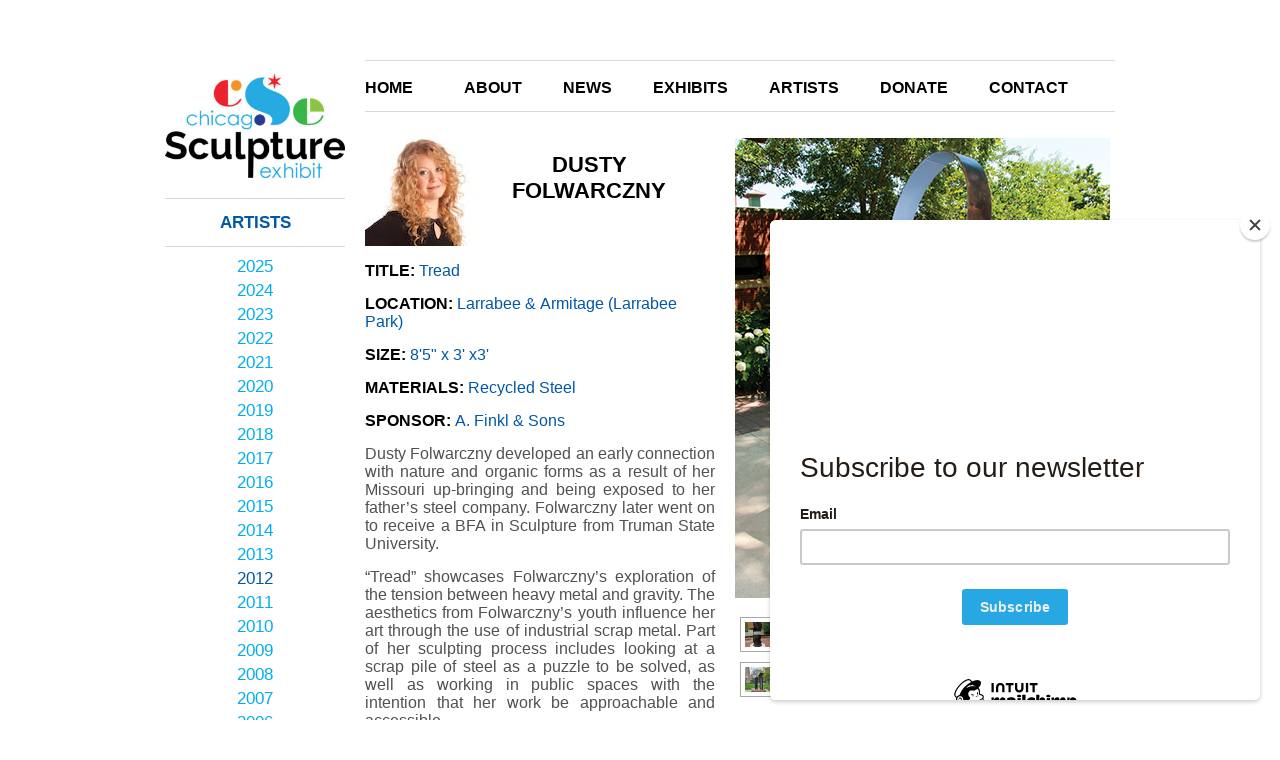

--- FILE ---
content_type: text/html; charset=UTF-8
request_url: https://www.chicagosculptureexhibit.org/dusty-folwarczny-2012/
body_size: 5934
content:
<!DOCTYPE html>
<html xmlns="http://www.w3.org/1999/xhtml">
<head>
<meta http-equiv="Content-Type" content="text/html;charset=utf-8" />

<title>DUSTY FOLWARCZNY &ldquo;Tread&rdquo; &laquo;  Chicago Sculpture Exhibit</title>

<link rel="stylesheet" href="/wp-content/themes/csetheme/style.css" type="text/css" media="screen" />

<link rel='dns-prefetch' href='//platform-api.sharethis.com' />
<link rel='dns-prefetch' href='//s.w.org' />
<link rel="alternate" type="application/rss+xml" title="Chicago Sculpture Exhibit &raquo; Dusty Folwarczny Comments Feed" href="https://www.chicagosculptureexhibit.org/dusty-folwarczny-2012/feed/" />
		<script type="text/javascript">
			window._wpemojiSettings = {"baseUrl":"https:\/\/s.w.org\/images\/core\/emoji\/11\/72x72\/","ext":".png","svgUrl":"https:\/\/s.w.org\/images\/core\/emoji\/11\/svg\/","svgExt":".svg","source":{"concatemoji":"https:\/\/www.chicagosculptureexhibit.org\/wp-includes\/js\/wp-emoji-release.min.js?ver=4.9.26"}};
			!function(e,a,t){var n,r,o,i=a.createElement("canvas"),p=i.getContext&&i.getContext("2d");function s(e,t){var a=String.fromCharCode;p.clearRect(0,0,i.width,i.height),p.fillText(a.apply(this,e),0,0);e=i.toDataURL();return p.clearRect(0,0,i.width,i.height),p.fillText(a.apply(this,t),0,0),e===i.toDataURL()}function c(e){var t=a.createElement("script");t.src=e,t.defer=t.type="text/javascript",a.getElementsByTagName("head")[0].appendChild(t)}for(o=Array("flag","emoji"),t.supports={everything:!0,everythingExceptFlag:!0},r=0;r<o.length;r++)t.supports[o[r]]=function(e){if(!p||!p.fillText)return!1;switch(p.textBaseline="top",p.font="600 32px Arial",e){case"flag":return s([55356,56826,55356,56819],[55356,56826,8203,55356,56819])?!1:!s([55356,57332,56128,56423,56128,56418,56128,56421,56128,56430,56128,56423,56128,56447],[55356,57332,8203,56128,56423,8203,56128,56418,8203,56128,56421,8203,56128,56430,8203,56128,56423,8203,56128,56447]);case"emoji":return!s([55358,56760,9792,65039],[55358,56760,8203,9792,65039])}return!1}(o[r]),t.supports.everything=t.supports.everything&&t.supports[o[r]],"flag"!==o[r]&&(t.supports.everythingExceptFlag=t.supports.everythingExceptFlag&&t.supports[o[r]]);t.supports.everythingExceptFlag=t.supports.everythingExceptFlag&&!t.supports.flag,t.DOMReady=!1,t.readyCallback=function(){t.DOMReady=!0},t.supports.everything||(n=function(){t.readyCallback()},a.addEventListener?(a.addEventListener("DOMContentLoaded",n,!1),e.addEventListener("load",n,!1)):(e.attachEvent("onload",n),a.attachEvent("onreadystatechange",function(){"complete"===a.readyState&&t.readyCallback()})),(n=t.source||{}).concatemoji?c(n.concatemoji):n.wpemoji&&n.twemoji&&(c(n.twemoji),c(n.wpemoji)))}(window,document,window._wpemojiSettings);
		</script>
		<style type="text/css">
img.wp-smiley,
img.emoji {
	display: inline !important;
	border: none !important;
	box-shadow: none !important;
	height: 1em !important;
	width: 1em !important;
	margin: 0 .07em !important;
	vertical-align: -0.1em !important;
	background: none !important;
	padding: 0 !important;
}
</style>
<link rel='stylesheet' id='jquery-plugins-jcarousel-skin-tango-css'  href='https://www.chicagosculptureexhibit.org/wp-content/plugins/jj-nextgen-jquery-carousel/skins/tango/skin.css?ver=4.9.26' type='text/css' media='all' />
<link rel='stylesheet' id='simplecf-default-css'  href='https://www.chicagosculptureexhibit.org/wp-content/plugins/simple-contact-form-basic/css/simplecf-default.css?ver=1.2' type='text/css' media='all' />
<script type='text/javascript' src='https://www.chicagosculptureexhibit.org/wp-includes/js/jquery/jquery.js?ver=1.12.4'></script>
<script type='text/javascript' src='https://www.chicagosculptureexhibit.org/wp-includes/js/jquery/jquery-migrate.min.js?ver=1.4.1'></script>
<script type='text/javascript' src='https://www.chicagosculptureexhibit.org/wp-content/plugins/jj-nextgen-jquery-carousel/script/jquery.jcarousel.min.js?ver=4.9.26'></script>
<script type='text/javascript' src='https://www.chicagosculptureexhibit.org/wp-content/plugins/jj-nextgen-jquery-carousel/script/jquery.jj_ngg_shuffle.js?ver=4.9.26'></script>
<script type='text/javascript' src='https://www.chicagosculptureexhibit.org/wp-content/plugins/modernizr/js/modernizr.js?ver=3.7.1'></script>
<script type='text/javascript' src='//platform-api.sharethis.com/js/sharethis.js#product=ga&#038;property=5fb72a5f06e07b0012d22f8d'></script>
<link rel='https://api.w.org/' href='https://www.chicagosculptureexhibit.org/wp-json/' />
<link rel="EditURI" type="application/rsd+xml" title="RSD" href="https://www.chicagosculptureexhibit.org/xmlrpc.php?rsd" />
<link rel="wlwmanifest" type="application/wlwmanifest+xml" href="https://www.chicagosculptureexhibit.org/wp-includes/wlwmanifest.xml" /> 
<link rel='prev' title='Jennifer Dickson' href='https://www.chicagosculptureexhibit.org/jennifer-dickson-2012/' />
<link rel='next' title='Ron Gard' href='https://www.chicagosculptureexhibit.org/ron-gard-2012/' />
<meta name="generator" content="WordPress 4.9.26" />
<link rel="canonical" href="https://www.chicagosculptureexhibit.org/dusty-folwarczny-2012/" />
<link rel='shortlink' href='https://www.chicagosculptureexhibit.org/?p=148' />
<link rel="alternate" type="application/json+oembed" href="https://www.chicagosculptureexhibit.org/wp-json/oembed/1.0/embed?url=https%3A%2F%2Fwww.chicagosculptureexhibit.org%2Fdusty-folwarczny-2012%2F" />
<link rel="alternate" type="text/xml+oembed" href="https://www.chicagosculptureexhibit.org/wp-json/oembed/1.0/embed?url=https%3A%2F%2Fwww.chicagosculptureexhibit.org%2Fdusty-folwarczny-2012%2F&#038;format=xml" />
<!-- <meta name="NextGEN" version="2.1.77" /> -->
<script>
(function() {
	(function (i, s, o, g, r, a, m) {
		i['GoogleAnalyticsObject'] = r;
		i[r] = i[r] || function () {
				(i[r].q = i[r].q || []).push(arguments)
			}, i[r].l = 1 * new Date();
		a = s.createElement(o),
			m = s.getElementsByTagName(o)[0];
		a.async = 1;
		a.src = g;
		m.parentNode.insertBefore(a, m)
	})(window, document, 'script', 'https://google-analytics.com/analytics.js', 'ga');

	ga('create', 'UA-41303434-1', 'auto');
			ga('send', 'pageview');
	})();
</script>

<script src="/wp-content/themes/csetheme/js/css_browser_selector.js" type="text/javascript"></script>

<!--<script type="text/javascript" src="//ajax.googleapis.com/ajax/libs/jquery/1.7.1/jquery.min.js"></script>-->
<script type="text/javascript" src="/wp-content/themes/csetheme/js/easyslider/easySlider1.7.js" ></script>

<script type="text/javascript">
	var $j = jQuery.noConflict();
	$j(document).ready(function(){
			$j("#slideshow").easySlider({
				prevText: '',
				nextText: '',
				continuous: true,
				auto: true,
				speed: 1000,
				pause: 2800
			});
	});
</script>

<script id="mcjs">!function(c,h,i,m,p){m=c.createElement(h),p=c.getElementsByTagName(h)[0],m.async=1,m.src=i,p.parentNode.insertBefore(m,p)}(document,"script","https://chimpstatic.com/mcjs-connected/js/users/183958c7dd80221c1c4ad9417/dcc8a5651aa384d88e896cf64.js");</script>
<link rel='stylesheet' id='ngg_trigger_buttons-css'  href='https://www.chicagosculptureexhibit.org/wp-content/plugins/nextgen-gallery-2.1.77/products/photocrati_nextgen/modules/nextgen_gallery_display/static/trigger_buttons.min.css?ver=2.1.77' type='text/css' media='all' />
<link rel='stylesheet' id='fancybox-0-css'  href='https://www.chicagosculptureexhibit.org/wp-content/plugins/nextgen-gallery-2.1.77/products/photocrati_nextgen/modules/lightbox/static/fancybox/jquery.fancybox-1.3.4.min.css?ver=2.1.77' type='text/css' media='all' />
<link rel='stylesheet' id='fontawesome-css'  href='https://www.chicagosculptureexhibit.org/wp-content/plugins/nextgen-gallery-2.1.77/products/photocrati_nextgen/modules/nextgen_gallery_display/static/fontawesome/font-awesome.min.css?ver=4.6.1' type='text/css' media='all' />
<link rel='stylesheet' id='nextgen_basic_thumbnails_style-css'  href='https://www.chicagosculptureexhibit.org/wp-content/plugins/nextgen-gallery-2.1.77/products/photocrati_nextgen/modules/nextgen_basic_gallery/static/thumbnails/nextgen_basic_thumbnails.min.css?ver=2.1.77' type='text/css' media='all' />
<link rel='stylesheet' id='nextgen_pagination_style-css'  href='https://www.chicagosculptureexhibit.org/wp-content/plugins/nextgen-gallery-2.1.77/products/photocrati_nextgen/modules/nextgen_pagination/static/style.min.css?ver=2.1.77' type='text/css' media='all' />
<link rel='stylesheet' id='nggallery-css'  href='https://www.chicagosculptureexhibit.org/wp-content/ngg_styles/nggallery.css?ver=2.1.77' type='text/css' media='all' />
</head>

<body class="post-template-default single single-post postid-148 single-format-standard post-template post-template-single-2002-php">

<div id="wrapper">

	<div id="header">

		<div id="menu"><div class="menu-header-menu-container"><ul id="menu-header-menu" class="menu"><li id="menu-item-24" class="menu-item menu-item-type-post_type menu-item-object-page menu-item-24"><a href="https://www.chicagosculptureexhibit.org/home/">HOME</a></li>
<li id="menu-item-20" class="menu-item menu-item-type-post_type menu-item-object-page menu-item-20"><a href="https://www.chicagosculptureexhibit.org/about/">ABOUT</a></li>
<li id="menu-item-26" class="menu-item menu-item-type-post_type menu-item-object-page menu-item-26"><a href="https://www.chicagosculptureexhibit.org/news/">NEWS</a></li>
<li id="menu-item-3181" class="menu-item menu-item-type-post_type menu-item-object-page menu-item-3181"><a href="https://www.chicagosculptureexhibit.org/exhibits/">EXHIBITS</a></li>
<li id="menu-item-3182" class="menu-item menu-item-type-post_type menu-item-object-page menu-item-3182"><a href="https://www.chicagosculptureexhibit.org/artists/">ARTISTS</a></li>
<li id="menu-item-22" class="menu-item menu-item-type-post_type menu-item-object-page menu-item-22"><a href="https://www.chicagosculptureexhibit.org/donations/">DONATE</a></li>
<li id="menu-item-21" class="menu-item menu-item-type-post_type menu-item-object-page menu-item-21"><a href="https://www.chicagosculptureexhibit.org/contact/">CONTACT</a></li>
</ul></div></div>

	<div style="clear:none;"></div>

	<!--close header-->
	</div>
<div id="sidebar">
	<a href="/" title="Chicago Sculpture Exhibit Home Page">
		<img src="https://www.chicagosculptureexhibit.org/wp-content/uploads/2021/02/CSE2021-Logo-RGB-300x173.jpg" alt="Chicago Sculpture Exhibit Home Page" >
	</a>


	<h2>ARTISTS</h2>

	<div class="menu-year-menu-container"><ul id="menu-year-menu" class="menu"><li id="menu-item-6430" class="menu-item menu-item-type-taxonomy menu-item-object-category menu-item-6430"><a href="https://www.chicagosculptureexhibit.org/category/2025/">2025</a></li>
<li id="menu-item-6135" class="menu-item menu-item-type-taxonomy menu-item-object-category menu-item-6135"><a href="https://www.chicagosculptureexhibit.org/category/2024/">2024</a></li>
<li id="menu-item-5800" class="menu-item menu-item-type-taxonomy menu-item-object-category menu-item-5800"><a href="https://www.chicagosculptureexhibit.org/category/2023/">2023</a></li>
<li id="menu-item-5617" class="menu-item menu-item-type-taxonomy menu-item-object-category menu-item-5617"><a href="https://www.chicagosculptureexhibit.org/category/2022/">2022</a></li>
<li id="menu-item-5388" class="menu-item menu-item-type-taxonomy menu-item-object-category menu-item-5388"><a href="https://www.chicagosculptureexhibit.org/category/2021/">2021</a></li>
<li id="menu-item-4960" class="menu-item menu-item-type-taxonomy menu-item-object-category menu-item-4960"><a href="https://www.chicagosculptureexhibit.org/category/2020/">2020</a></li>
<li id="menu-item-4687" class="menu-item menu-item-type-taxonomy menu-item-object-category menu-item-4687"><a href="https://www.chicagosculptureexhibit.org/category/2019/">2019</a></li>
<li id="menu-item-4244" class="menu-item menu-item-type-taxonomy menu-item-object-category menu-item-4244"><a href="https://www.chicagosculptureexhibit.org/category/2018/">2018</a></li>
<li id="menu-item-4045" class="menu-item menu-item-type-taxonomy menu-item-object-category menu-item-4045"><a href="https://www.chicagosculptureexhibit.org/category/2017/">2017</a></li>
<li id="menu-item-3800" class="menu-item menu-item-type-taxonomy menu-item-object-category menu-item-3800"><a href="https://www.chicagosculptureexhibit.org/category/2016/">2016</a></li>
<li id="menu-item-3610" class="menu-item menu-item-type-taxonomy menu-item-object-category menu-item-3610"><a href="https://www.chicagosculptureexhibit.org/category/2015/">2015</a></li>
<li id="menu-item-3453" class="menu-item menu-item-type-taxonomy menu-item-object-category menu-item-3453"><a href="https://www.chicagosculptureexhibit.org/category/2014/">2014</a></li>
<li id="menu-item-817" class="menu-item menu-item-type-taxonomy menu-item-object-category menu-item-817"><a href="https://www.chicagosculptureexhibit.org/category/2013/">2013</a></li>
<li id="menu-item-76" class="menu-item menu-item-type-taxonomy menu-item-object-category current-post-ancestor current-menu-parent current-post-parent menu-item-76"><a href="https://www.chicagosculptureexhibit.org/category/2012/">2012</a></li>
<li id="menu-item-77" class="menu-item menu-item-type-taxonomy menu-item-object-category menu-item-77"><a href="https://www.chicagosculptureexhibit.org/category/2011/">2011</a></li>
<li id="menu-item-78" class="menu-item menu-item-type-taxonomy menu-item-object-category menu-item-78"><a href="https://www.chicagosculptureexhibit.org/category/2010/">2010</a></li>
<li id="menu-item-258" class="menu-item menu-item-type-taxonomy menu-item-object-category menu-item-258"><a href="https://www.chicagosculptureexhibit.org/category/2009/">2009</a></li>
<li id="menu-item-257" class="menu-item menu-item-type-taxonomy menu-item-object-category menu-item-257"><a href="https://www.chicagosculptureexhibit.org/category/2008/">2008</a></li>
<li id="menu-item-256" class="menu-item menu-item-type-taxonomy menu-item-object-category menu-item-256"><a href="https://www.chicagosculptureexhibit.org/category/2007/">2007</a></li>
<li id="menu-item-255" class="menu-item menu-item-type-taxonomy menu-item-object-category menu-item-255"><a href="https://www.chicagosculptureexhibit.org/category/2006/">2006</a></li>
<li id="menu-item-254" class="menu-item menu-item-type-taxonomy menu-item-object-category menu-item-254"><a href="https://www.chicagosculptureexhibit.org/category/2005/">2005</a></li>
<li id="menu-item-253" class="menu-item menu-item-type-taxonomy menu-item-object-category menu-item-253"><a href="https://www.chicagosculptureexhibit.org/category/2004/">2004</a></li>
<li id="menu-item-252" class="menu-item menu-item-type-taxonomy menu-item-object-category menu-item-252"><a href="https://www.chicagosculptureexhibit.org/category/2003/">2003</a></li>
<li id="menu-item-251" class="menu-item menu-item-type-taxonomy menu-item-object-category menu-item-251"><a href="https://www.chicagosculptureexhibit.org/category/2002/">2002</a></li>
</ul></div><p>&nbsp;</p><p><a href='https://www.chicagosculptureexhibit.org/wp-content/uploads/2025/08/2025-26-CSE-Map.pdf' target="_blank">View Sculpture Map</a></p>

</div>


<div id="content">

	<div class="artist-meta">

		<div style="height: 140px;width: 349px; ">

		<img src="/wp-content/uploads/2012/11/Dusty-F-Headshot1.jpg" style="width:124px;height:124px;" />

		<div style="width:200px;float:left;margin-top:30px;"><h2 style="float:right;font-weight:bold;font-size: 22px;text-align:center;">DUSTY FOLWARCZNY</h2></div>

		</div>

		<p><span style="font-weight:bold;color: black;">TITLE: </span>Tread</p>

		<p><span style="font-weight:bold;color: black;">LOCATION: </span>Larrabee & Armitage (Larrabee Park)</p>

		<p><span style="font-weight:bold;color: black;">SIZE: </span>8'5" x 3' x3'</p>

		<p><span style="font-weight:bold;color: black;">MATERIALS: </span>Recycled Steel</p>

		<p><span style="font-weight:bold;color: black;">SPONSOR: </span>A. Finkl & Sons</p>

	</div>



	<div class="left" style="text-align: justify;">
<p><span style="color: #515151;">Dusty Folwarczny developed an early connection with nature and organic forms as a result of her Missouri up-bringing and being exposed to her father’s steel company. Folwarczny later went on to receive a BFA in Sculpture from Truman State University.</span><span style="color: #515151;"></p>
<p><span style="color: #515151;">“Tread” showcases Folwarczny’s exploration of the tension between heavy metal and gravity. The aesthetics from Folwarczny’s youth influence her art through the use of industrial scrap metal. Part of her sculpting process includes looking at a scrap pile of steel as a puzzle to be solved, as well as working in public spaces with the intention that her work be approachable and accessible.</span></span></p>
<p><span style="color: #000000;"><strong>YEARS EXHIBITED: 2012, 2011, 2010, 2009</strong></span></p>
</div>
<div class="right">
<div class="rightimg"><img class="alignnone size-full wp-image-1118" alt="Dusty-F-2012(Main)" src="/wp-content/uploads/2012/11/Dusty-F-2012Main.jpg" width="375" height="460" srcset="https://www.chicagosculptureexhibit.org/wp-content/uploads/2012/11/Dusty-F-2012Main.jpg 375w, https://www.chicagosculptureexhibit.org/wp-content/uploads/2012/11/Dusty-F-2012Main-244x300.jpg 244w" sizes="(max-width: 375px) 100vw, 375px" /></div>
<div
	class="ngg-galleryoverview ngg-ajax-pagination-none"
	id="ngg-gallery-46730ec16fab184a0d84ae5dd0970f81-1">

    		<!-- Thumbnails -->
				<div id="ngg-image-0" class="ngg-gallery-thumbnail-box" >
				        <div class="ngg-gallery-thumbnail">
            <a href="https://www.chicagosculptureexhibit.org/wp-content/gallery/dusty-folwarczny/dusty-f-2009thumbnail.jpg"
               title="&quot;Position&quot; (2009)"
               data-src="https://www.chicagosculptureexhibit.org/wp-content/gallery/dusty-folwarczny/dusty-f-2009thumbnail.jpg"
               data-thumbnail="https://www.chicagosculptureexhibit.org/wp-content/gallery/dusty-folwarczny/thumbs/thumbs_dusty-f-2009thumbnail.jpg"
               data-image-id="48"
               data-title="Position (2009)"
               data-description="&quot;Position&quot; (2009)"
               class="ngg-fancybox" rel="46730ec16fab184a0d84ae5dd0970f81">
                <img
                    title="Position (2009)"
                    alt="Position (2009)"
                    src="https://www.chicagosculptureexhibit.org/wp-content/gallery/dusty-folwarczny/thumbs/thumbs_dusty-f-2009thumbnail.jpg"
                    width="25"
                    height="25"
                    style="max-width:100%;"
                />
            </a>
        </div>
							</div> 
			
        
				<div id="ngg-image-1" class="ngg-gallery-thumbnail-box" >
				        <div class="ngg-gallery-thumbnail">
            <a href="https://www.chicagosculptureexhibit.org/wp-content/gallery/dusty-folwarczny/dusty-f-2010thumbnail.jpg"
               title="&quot;Five&quot; (2010)"
               data-src="https://www.chicagosculptureexhibit.org/wp-content/gallery/dusty-folwarczny/dusty-f-2010thumbnail.jpg"
               data-thumbnail="https://www.chicagosculptureexhibit.org/wp-content/gallery/dusty-folwarczny/thumbs/thumbs_dusty-f-2010thumbnail.jpg"
               data-image-id="49"
               data-title="Five (2010)"
               data-description="&quot;Five&quot; (2010)"
               class="ngg-fancybox" rel="46730ec16fab184a0d84ae5dd0970f81">
                <img
                    title="Five (2010)"
                    alt="Five (2010)"
                    src="https://www.chicagosculptureexhibit.org/wp-content/gallery/dusty-folwarczny/thumbs/thumbs_dusty-f-2010thumbnail.jpg"
                    width="25"
                    height="25"
                    style="max-width:100%;"
                />
            </a>
        </div>
							</div> 
			
        
				<div id="ngg-image-2" class="ngg-gallery-thumbnail-box" >
				        <div class="ngg-gallery-thumbnail">
            <a href="https://www.chicagosculptureexhibit.org/wp-content/gallery/dusty-folwarczny/dusty-f-2011thumbnail.jpg"
               title="&quot;Burst&quot; (2011)"
               data-src="https://www.chicagosculptureexhibit.org/wp-content/gallery/dusty-folwarczny/dusty-f-2011thumbnail.jpg"
               data-thumbnail="https://www.chicagosculptureexhibit.org/wp-content/gallery/dusty-folwarczny/thumbs/thumbs_dusty-f-2011thumbnail.jpg"
               data-image-id="50"
               data-title="Burst (2011)"
               data-description="&quot;Burst&quot; (2011)"
               class="ngg-fancybox" rel="46730ec16fab184a0d84ae5dd0970f81">
                <img
                    title="Burst (2011)"
                    alt="Burst (2011)"
                    src="https://www.chicagosculptureexhibit.org/wp-content/gallery/dusty-folwarczny/thumbs/thumbs_dusty-f-2011thumbnail.jpg"
                    width="25"
                    height="25"
                    style="max-width:100%;"
                />
            </a>
        </div>
							</div> 
			
        
				<div id="ngg-image-3" class="ngg-gallery-thumbnail-box" >
				        <div class="ngg-gallery-thumbnail">
            <a href="https://www.chicagosculptureexhibit.org/wp-content/gallery/dusty-folwarczny/dusty-f-2012thumbnail.jpg"
               title="&quot;Tread&quot; (2012)"
               data-src="https://www.chicagosculptureexhibit.org/wp-content/gallery/dusty-folwarczny/dusty-f-2012thumbnail.jpg"
               data-thumbnail="https://www.chicagosculptureexhibit.org/wp-content/gallery/dusty-folwarczny/thumbs/thumbs_dusty-f-2012thumbnail.jpg"
               data-image-id="51"
               data-title="Tread (2012)"
               data-description="&quot;Tread&quot; (2012)"
               class="ngg-fancybox" rel="46730ec16fab184a0d84ae5dd0970f81">
                <img
                    title="Tread (2012)"
                    alt="Tread (2012)"
                    src="https://www.chicagosculptureexhibit.org/wp-content/gallery/dusty-folwarczny/thumbs/thumbs_dusty-f-2012thumbnail.jpg"
                    width="25"
                    height="25"
                    style="max-width:100%;"
                />
            </a>
        </div>
							</div> 
			
        
				<div id="ngg-image-4" class="ngg-gallery-thumbnail-box" >
				        <div class="ngg-gallery-thumbnail">
            <a href="https://www.chicagosculptureexhibit.org/wp-content/gallery/dusty-folwarczny/Dusty-F-2013%28Thumbnail%29.jpg"
               title="“Nudge” (2013)"
               data-src="https://www.chicagosculptureexhibit.org/wp-content/gallery/dusty-folwarczny/Dusty-F-2013%28Thumbnail%29.jpg"
               data-thumbnail="https://www.chicagosculptureexhibit.org/wp-content/gallery/dusty-folwarczny/thumbs/thumbs_Dusty-F-2013%28Thumbnail%29.jpg"
               data-image-id="198"
               data-title="Nudge (2013)"
               data-description="“Nudge” (2013)"
               class="ngg-fancybox" rel="46730ec16fab184a0d84ae5dd0970f81">
                <img
                    title="Nudge (2013)"
                    alt="Nudge (2013)"
                    src="https://www.chicagosculptureexhibit.org/wp-content/gallery/dusty-folwarczny/thumbs/thumbs_Dusty-F-2013%28Thumbnail%29.jpg"
                    width="25"
                    height="25"
                    style="max-width:100%;"
                />
            </a>
        </div>
							</div> 
			
        
				<div id="ngg-image-5" class="ngg-gallery-thumbnail-box" >
				        <div class="ngg-gallery-thumbnail">
            <a href="https://www.chicagosculptureexhibit.org/wp-content/gallery/dusty-folwarczny/dusty-f-2014.jpg"
               title="&quot;Give&quot; (2014)"
               data-src="https://www.chicagosculptureexhibit.org/wp-content/gallery/dusty-folwarczny/dusty-f-2014.jpg"
               data-thumbnail="https://www.chicagosculptureexhibit.org/wp-content/gallery/dusty-folwarczny/thumbs/thumbs_dusty-f-2014.jpg"
               data-image-id="242"
               data-title="Give (2014)"
               data-description="&quot;Give&quot; (2014)"
               class="ngg-fancybox" rel="46730ec16fab184a0d84ae5dd0970f81">
                <img
                    title="Give (2014)"
                    alt="Give (2014)"
                    src="https://www.chicagosculptureexhibit.org/wp-content/gallery/dusty-folwarczny/thumbs/thumbs_dusty-f-2014.jpg"
                    width="25"
                    height="25"
                    style="max-width:100%;"
                />
            </a>
        </div>
							</div> 
			
        
				<div id="ngg-image-6" class="ngg-gallery-thumbnail-box" >
				        <div class="ngg-gallery-thumbnail">
            <a href="https://www.chicagosculptureexhibit.org/wp-content/gallery/dusty-folwarczny/Dusty-F-2015.jpg"
               title="&quot;Scrape&quot; (2015)"
               data-src="https://www.chicagosculptureexhibit.org/wp-content/gallery/dusty-folwarczny/Dusty-F-2015.jpg"
               data-thumbnail="https://www.chicagosculptureexhibit.org/wp-content/gallery/dusty-folwarczny/thumbs/thumbs_Dusty-F-2015.jpg"
               data-image-id="263"
               data-title="Scrape (2015)"
               data-description="&quot;Scrape&quot; (2015)"
               class="ngg-fancybox" rel="46730ec16fab184a0d84ae5dd0970f81">
                <img
                    title="Scrape (2015)"
                    alt="Scrape (2015)"
                    src="https://www.chicagosculptureexhibit.org/wp-content/gallery/dusty-folwarczny/thumbs/thumbs_Dusty-F-2015.jpg"
                    width="25"
                    height="25"
                    style="max-width:100%;"
                />
            </a>
        </div>
							</div> 
			
        
				<div id="ngg-image-7" class="ngg-gallery-thumbnail-box" >
				        <div class="ngg-gallery-thumbnail">
            <a href="https://www.chicagosculptureexhibit.org/wp-content/gallery/dusty-folwarczny/Dusty-F-2016.jpg"
               title="&quot;Pillumn&quot; (2016)"
               data-src="https://www.chicagosculptureexhibit.org/wp-content/gallery/dusty-folwarczny/Dusty-F-2016.jpg"
               data-thumbnail="https://www.chicagosculptureexhibit.org/wp-content/gallery/dusty-folwarczny/thumbs/thumbs_Dusty-F-2016.jpg"
               data-image-id="302"
               data-title="Pillumn (2016)"
               data-description="&quot;Pillumn&quot; (2016)"
               class="ngg-fancybox" rel="46730ec16fab184a0d84ae5dd0970f81">
                <img
                    title="Pillumn (2016)"
                    alt="Pillumn (2016)"
                    src="https://www.chicagosculptureexhibit.org/wp-content/gallery/dusty-folwarczny/thumbs/thumbs_Dusty-F-2016.jpg"
                    width="25"
                    height="25"
                    style="max-width:100%;"
                />
            </a>
        </div>
							</div> 
			
        
				<div id="ngg-image-8" class="ngg-gallery-thumbnail-box" >
				        <div class="ngg-gallery-thumbnail">
            <a href="https://www.chicagosculptureexhibit.org/wp-content/gallery/dusty-folwarczny/Dusty-Folwarczny-2020.jpg"
               title="&quot;Temperance&quot; (2020)"
               data-src="https://www.chicagosculptureexhibit.org/wp-content/gallery/dusty-folwarczny/Dusty-Folwarczny-2020.jpg"
               data-thumbnail="https://www.chicagosculptureexhibit.org/wp-content/gallery/dusty-folwarczny/thumbs/thumbs_Dusty-Folwarczny-2020.jpg"
               data-image-id="523"
               data-title="Temperance (2020)"
               data-description="&quot;Temperance&quot; (2020)"
               class="ngg-fancybox" rel="46730ec16fab184a0d84ae5dd0970f81">
                <img
                    title="Temperance (2020)"
                    alt="Temperance (2020)"
                    src="https://www.chicagosculptureexhibit.org/wp-content/gallery/dusty-folwarczny/thumbs/thumbs_Dusty-Folwarczny-2020.jpg"
                    width="25"
                    height="25"
                    style="max-width:100%;"
                />
            </a>
        </div>
							</div> 
			
        
		
		<!-- Pagination -->
	<div class='ngg-clear'></div>	</div>

<p style="text-align: center; margin-top: 20px;">Above photo shows selected year in exhibit<br />
(Thumbnails show other years)</p>
</div>


	<div class="ngg-clear"></div>
	<div id="nplinks">
						  <span id="nxtlink" style="text-align:right;"></span>
	</div>

</div>

<div id="footer">
    <div class="footer-right">
        <div id="iaca">
			<a href="https://arts.illinois.gov/" title="Illinois Arts Council" target="_blank"><img src="/wp-content/themes/csetheme/images/Supported By IACA.png" alt="Supported by Illinois Arts Council"/></a>
		</div>
        <div id="otocast">
<!--            <p class="otocast-copy">-->
<!--                Guided audio tours with <br> artist narration of sculptures.-->
<!--            </p>-->
             <a href="/otocast/" title="Click here for more information."><img src="/wp-content/themes/csetheme/images/Otocast-logo.jpg"/></a>
        </div>
	    <div id="social">
	        <a target="_blank" href="https://www.facebook.com/ChicagoSculptureExhibit"><img src="/wp-content/themes/csetheme/images/facebook.jpg"/></a>
	        <a target="_blank" href="https://instagram.com/chicagosculpture"><img src="/wp-content/themes/csetheme/images/Insta.jpg"/></a>
	        <a target="_blank" href="https://twitter.com/CSESculpture"><img src="/wp-content/themes/csetheme/images/Twitter.jpg"/></a>
	        <a target="_blank" href="https://www.youtube.com/user/CSECHICAGO?feature=mhee"><img src="/wp-content/themes/csetheme/images/youtube.jpg"/></a>
	        <a href="/contact/"><img src="/wp-content/themes/csetheme/images/mail.jpg"/></a>
	    </div>
	</div>
	<div>
	    <div id="copyright"><p>&copy; 2013-2026 Chicago Sculpture Exhibit. CSE is an Illinois not-for-profit 501(c)3 corporation.</p>
	    <div style="height: 10px;"></div>
	    Website Design: <a style="text-decoration: none; color: blue;" target="_blank" href="http://ericcraigstudios.com/">Eric Craig Studios</a> | Website Development: <Span style="color: blue;">Robert Hirn, NHDS.</span>
        </div>
    </div>
</div>



<!-- ngg_resource_manager_marker --><script type='text/javascript' src='https://www.chicagosculptureexhibit.org/wp-includes/js/wp-embed.min.js?ver=4.9.26'></script>
<script type='text/javascript'>
/* <![CDATA[ */
var photocrati_ajax = {"url":"https:\/\/www.chicagosculptureexhibit.org\/?photocrati_ajax=1","wp_home_url":"https:\/\/www.chicagosculptureexhibit.org","wp_site_url":"https:\/\/www.chicagosculptureexhibit.org","wp_root_url":"https:\/\/www.chicagosculptureexhibit.org","wp_plugins_url":"https:\/\/www.chicagosculptureexhibit.org\/wp-content\/plugins","wp_content_url":"https:\/\/www.chicagosculptureexhibit.org\/wp-content","wp_includes_url":"https:\/\/www.chicagosculptureexhibit.org\/wp-includes\/","ngg_param_slug":"nggallery"};
/* ]]> */
</script>
<script type='text/javascript' src='https://www.chicagosculptureexhibit.org/wp-content/plugins/nextgen-gallery-2.1.77/products/photocrati_nextgen/modules/ajax/static/ajax.min.js?ver=2.1.77'></script>
<script type='text/javascript'>
/* <![CDATA[ */

var galleries = {};
galleries.gallery_46730ec16fab184a0d84ae5dd0970f81 = {"id":null,"source":"galleries","container_ids":["15"],"album_ids":[],"tag_ids":[],"display_type":"photocrati-nextgen_basic_thumbnails","exclusions":[],"order_by":"pid","order_direction":"ASC","image_ids":[],"entity_ids":[],"tagcloud":false,"returns":"included","slug":null,"sortorder":[],"display_settings":{"override_thumbnail_settings":"0","thumbnail_width":"25","thumbnail_height":"25","thumbnail_crop":"1","images_per_page":"20","number_of_columns":"0","ajax_pagination":"0","show_all_in_lightbox":"0","use_imagebrowser_effect":"0","show_slideshow_link":"0","slideshow_link_text":"[Show slideshow]","template":"","use_lightbox_effect":true,"display_no_images_error":1,"disable_pagination":0,"thumbnail_quality":"100","thumbnail_watermark":0,"ngg_triggers_display":"never"},"excluded_container_ids":[],"maximum_entity_count":"500","__defaults_set":true,"_errors":[],"ID":"46730ec16fab184a0d84ae5dd0970f81"};
galleries.gallery_46730ec16fab184a0d84ae5dd0970f81.wordpress_page_root = "https:\/\/www.chicagosculptureexhibit.org\/dusty-folwarczny-2012\/";
var nextgen_lightbox_settings = {"static_path":"https:\/\/www.chicagosculptureexhibit.org\/wp-content\/plugins\/nextgen-gallery-2.1.77\/products\/photocrati_nextgen\/modules\/lightbox\/static","context":"nextgen_images"};
/* ]]> */
</script>
<script type='text/javascript' src='https://www.chicagosculptureexhibit.org/wp-content/plugins/nextgen-gallery-2.1.77/products/photocrati_nextgen/modules/nextgen_gallery_display/static/common.min.js?ver=2.1.77'></script>
<script type='text/javascript' src='https://www.chicagosculptureexhibit.org/wp-content/plugins/nextgen-gallery-2.1.77/products/photocrati_nextgen/modules/nextgen_basic_gallery/static/thumbnails/nextgen_basic_thumbnails.min.js?ver=2.1.77'></script>
<script type='text/javascript' src='https://www.chicagosculptureexhibit.org/wp-content/plugins/nextgen-gallery-2.1.77/products/photocrati_nextgen/modules/lightbox/static/lightbox_context.min.js?ver=2.1.77'></script>
<script type='text/javascript' src='https://www.chicagosculptureexhibit.org/wp-content/plugins/nextgen-gallery-2.1.77/products/photocrati_nextgen/modules/lightbox/static/fancybox/jquery.easing-1.3.pack.js?ver=2.1.77'></script>
<script type='text/javascript' src='https://www.chicagosculptureexhibit.org/wp-content/plugins/nextgen-gallery-2.1.77/products/photocrati_nextgen/modules/lightbox/static/fancybox/jquery.fancybox-1.3.4.pack.js?ver=2.1.77'></script>
<script type='text/javascript' src='https://www.chicagosculptureexhibit.org/wp-content/plugins/nextgen-gallery-2.1.77/products/photocrati_nextgen/modules/lightbox/static/fancybox/nextgen_fancybox_init.min.js?ver=2.1.77'></script>
</body>
</html>

--- FILE ---
content_type: text/css
request_url: https://www.chicagosculptureexhibit.org/wp-content/themes/csetheme/style.css
body_size: 2260
content:
@charset "UTF-8";

/*
Theme Name: cse
Version: 1.0
Author: Art4orm
Author URI: http://www.art4orm.com
*/

/*
YUI 3.18.1 (build f7e7bcb)
Copyright 2014 Yahoo! Inc. All rights reserved.
Licensed under the BSD License.
http://yuilibrary.com/license/
*/

html{color:#000;background:#FFF}body,div,dl,dt,dd,ul,ol,li,h1,h2,h3,h4,h5,h6,pre,code,form,fieldset,legend,input,textarea,p,blockquote,th,td{margin:0;padding:0}table{border-collapse:collapse;border-spacing:0}fieldset,img{border:0}address,caption,cite,code,dfn,em,strong,th,var{font-style:normal;font-weight:normal}ol,ul{list-style:none}caption,th{text-align:left}h1,h2,h3,h4,h5,h6{font-size:100%;font-weight:normal}q:before,q:after{content:''}abbr,acronym{border:0;font-variant:normal}sup{vertical-align:text-top}sub{vertical-align:text-bottom}input,textarea,select{font-family:inherit;font-size:inherit;font-weight:inherit;*font-size:100%}legend{color:#000}#yui3-css-stamp.cssreset{display:none}

body, html{
	font-family: arial, sans-serif;
	margin-top: 30px;
}

p{
	color:#515151;
}

a, a:visited {
	color:#0000cc;
}
a:hover{
	color: #0158A8 !important;
}

#sidebar h2{
	font-size: 17px;
	font-weight: bold;
    color: #0158a8;
    text-align: center;
    margin-bottom: 10px;
    padding-bottom: 13px;
    border-bottom: 1px #d8d8d8 solid;
}

.post-template-single-events-php h2{
	font-size: 25px;
	font-weight: bold;
	margin-bottom: 10px;

}

.page-template-page-news-php h2{
	font-size: 25px;
	font-weight: bold;
	margin-bottom: 10px;

}

.page-template-page-news-php #content{

}

.page-template-page-events-php h2{
	font-size: 25px;
	font-weight: bold;
	margin-bottom: 10px;
}

.page-template-page-events-php #content{

}

.post-template-single-news-php h2{
	font-size: 25px;
	font-weight: bold;
	margin-bottom: 10px;
}

.page-template-page-section-php h2{
	font-size: 25px;
	font-weight: bold;
	margin-bottom: 10px;
}

.page-template-page-section-php #content{

}

.post-template-single-events-php a{
	margin-bottom: 3px;

}


#wrapper{
	width: 950px;
	margin-left: auto;
	margin-right: auto;
}

#menu{
	width: 750px;
	height: 50px;
	float:right;
	border-top: 1px #d8d8d8 solid;
	border-bottom: 1px #d8d8d8 solid;
	display: block;


}

.menu{

}

#content {
    width: 750px;
    height: 100%;
    float: right;
    margin-bottom: 30px;
    margin-top: 10px;
}

#content p{
	margin-bottom: 15px;
}

.menu li{
	border-right: 1px solid white;
}

ul#menu-header-menu.menu li a{
	color: black;
	text-decoration: none;
	float: left;
	/*margin-left: 0;
	margin-right: 41px;*/
	margin-top: 10px;
	border-right: 1px solid white;
	font-weight: bold;
	padding-top: 8px;
}

ul#menu-header-menu.menu li#menu-item-26 a{
	margin-right: 0;
	margin-left: 40px !important;
}

ul#menu-header-menu.menu li#menu-item-22 a{
	margin-left: 40px;
	margin-right: 0;
}

ul#menu-header-menu.menu li#menu-item-23 a{
	margin-left: 35px;
	margin-right: 20px;
}

ul#menu-header-menu.menu li#menu-item-24 a{
	margin-left: 0;
	margin-right: 50px;
}

ul#menu-header-menu.menu li#menu-item-21 a{
	margin-left: 40px;
	margin-right: 0;
}

ul#menu-header-menu.menu li#menu-item-20 a{
	margin-left: 0;
	margin-right: 0;
}
ul#menu-header-menu.menu li#menu-item-3181 a{
	margin-left: 40px;
	margin-right: 0;
}
ul#menu-header-menu.menu li#menu-item-3182 a{
	margin-left: 40px;
	margin-right: 0;
}

.page-id-29 ul#menu-header-menu.menu li#menu-item-20 a{
	color: #0158A8;
}

.page-id-31 ul#menu-header-menu.menu li#menu-item-20 a{
	color: #0158A8;
}

.page-id-34 ul#menu-header-menu.menu li#menu-item-20 a{
	color: #0158A8;
}

.page-id-36 ul#menu-header-menu.menu li#menu-item-20 a{
	color: #0158A8;
}

.page-id-38 ul#menu-header-menu.menu li#menu-item-20 a{
	color: #0158A8;
}

.page-id-46 ul#menu-header-menu.menu li#menu-item-26 a{
	color: #0158A8;
}

.page-id-48 ul#menu-header-menu.menu li#menu-item-26 a{
	color: #0158A8;
}

.page-id-50 ul#menu-header-menu.menu li#menu-item-26 a{
	color: #0158A8;
}

.page-id-52 ul#menu-header-menu.menu li#menu-item-26 a{
	color: #0158A8;
}

ul#menu-header-menu.menu .current-menu-item a{
	color: #0158a8;
}

/* artist menu*/
ul#menu-artist-menu.menu li.menu-item{
	text-align: center;
    margin-bottom: 4px;
}


/* about menu*/
ul#menu-about-menu.menu li a{
	color: #00adef;
	font-weight: normal;
	text-decoration: none;
}

ul#menu-about-menu.menu li.menu-item{
	text-align: center;
	margin-bottom: 20px;

}

/*ul#menu-about-menu.menu{
	margin-left: 7px;
}*/

ul#menu-about-menu.menu .current-menu-item a{
	color: #0158a8;
}

/* news menu*/

ul#menu-news-menu.menu li a{
	color: #00adef;
	font-weight: normal;
	text-decoration: none;


}

ul#menu-news-menu.menu li.menu-item{
	text-align: center;
	margin-bottom: 20px;

}

/*ul#menu-news-menu.menu{
	margin-left: 20px;
}*/

ul#menu-news-menu.menu .current-menu-item a{
	color: #0158a8;
}

ul#menu-artist-menu.menu .current-menu-item a{
	color: #0158a8;
}

/* year menu*/

ul#menu-year-menu.menu li a{
	color: #00adef;
	font-weight: normal;
	text-decoration: none;
	font-size: 17px;


}

ul#menu-year-menu.menu li.menu-item{
	text-align: center;
	margin-bottom: 4px;

}

/*ul#menu-year-menu.menu{
	margin-left: 20px;
}*/

ul#menu-year-menu.menu .current-menu-item a, ul#menu-year-menu.menu .current-post-parent a{
	color: #0158a8;
}

/*.page-template-page-exhibit-php #sidebar{
	padding-left: 40px;
}*/

#content a{
	color: #00adef;
	text-decoration: none;
}




#sidebar{
	height: 100%;
	width: 180px;
	float: left;
	margin-bottom: 20px;

}

#sidebar a{
	color: #00adef;
	font-weight: normal;
	text-decoration: none;
	font-size: 16px;
}

#sidebar img {
	height: auto;
    max-width: 100%;
    border-bottom: 1px #d8d8d8 solid;
    margin-bottom: 10px;
    margin-top: 14px;
    padding-bottom: 20px;
}

.category #sidebar {
	width: 180px;
}

.category #sidebar p {
	text-align: center;
}

/*.category-2011 #sidebar {
	width: 180px;
}

.category-2011 #sidebar p {
	text-align: center;
}

.category-2010 #sidebar {
	width: 180px;
}

.category-2010 #sidebar p {
	text-align: center;
}*/

.single #sidebar {
	width: 180px;
}

.single #sidebar p {
	text-align: center;
}

/*.single #sidebar {
	width: 180px;
}

.single #sidebar p {
	text-align: center;
}

.single #sidebar {
	width: 180px;
}

.single #sidebar p {
	text-align: center;
}
*/

#footer {
	width: 950px;
	border-top: 1px #d8d8d8 solid;
	padding-top: 10px;
	margin-bottom: 50px;
	display: flex;
    flex-direction: row-reverse;
    justify-content: space-between;
}

.footer-right {
    display: flex;
}

#copyright {
	font-size: 9px;
	color: gray;
	width: 400px;
}

#social {
    margin-top: 9px;
	height: 30px;
}

#social img {
	margin-left: 10px;
}

#social form {
	display: inline;
   padding-left: 10px;
}

#social a {
   vertical-align: top;
}

#donate_button {
    border: none;
}

#otocast {
	font-size: .75em;
    color: #444444;
	display: flex;

}
#otocast a {
    color: #0158a8;
    font-weight: bold;
    text-decoration: none;
}
.otocast-copy {
    font-size: 16px;
    text-align: center;
    text-align: 10px;
    margin-top: 9px;
}

#iaca {
    margin-right:20px;
    font-size: .75em;
    color: #444444;
    display: flex;

}

#title{
	width: 180px;
	height: 70px;

}

#title h2{
	padding-top: 10px;
	font-weight: bold;
	font-size: 30px;
	color: #0158a8;
	/*margin-left: 50px;*/
	text-align: center;
}

/*.page-template-page-exhibit-php #title h2{
	margin-left: 25px;
}*/

#artist{
	width: 67px;
	height: 144px;
	float: left;
	margin-right: 15px;

}

#artist.artists{
	width: 124px;
	height: 216px;
}

#artist.currentyear{
	height: 166px;
}

#artist a{
	text-decoration: none;
	color: #00adef;

}

#artist h2{
	text-align: center;
	font-size: 11px;
}

.page-template-page-donations-php #title h2{
	margin-left: 0;
}

.page-template-page-donations-php #content{

}

a#call{
	color: #0158a8;
	font-weight: bold;
	text-decoration: none;
}

.page-id-15 #sidebar{
	width: 180px;
	display: block;
}

.left{
	width: 350px;
	height: 100%;
	float: left;
	color: gray;
}

.right{
	width: 380px;
	height: 100%;
	float: right;

	margin-top: -307px;

}

/*.right img{
	padding-left: 20px;
}*/

.artist-meta{
	width: 350px;


}

.artist-meta img{
	margin-bottom: 15px;
	float: left;

}

.artist-meta p{
	color: #0158A8 !important;
}

.current_menu_item a{
	color: #0158a8 !important;
}

.postid-66 .right img{
	padding-left: 5px !important;
}

a#backto{
	font-size: 14px;
}

/*#slideshow{
	height: 100%;
	width: 750px;
	float: left;
	margin-left: 25px;
	margin-top: 15px;

}*/


/* Slider on Home Page */
#slideshow-wrap {height:460px; position:relative; margin-bottom: 20px; margin-left: 20px;}
#slideshow {position:absolute; top:11px; height:444px; width:750px; margin:0; overflow:hidden;}
#slideshow ul li a {text-decoration: none; border: 0px; padding:0px; margin:0px;}
#slideshow ul {padding: 0px; !important;}
#slideshow li {width:750px; height:444px; overflow:hidden;}
#slideshow li img {width:750px; height:444px;}
#prevBtn {position: absolute; top: 200px; left: 0px; }
#nextBtn {position: absolute; top: 200px; left: 710px;}
#prevBtn a {background: url('images/slider-prev.png') 0 0 no-repeat; display: block; width: 40px; height: 70px;}
#nextBtn a {background: url('images/slider-next.png') 0 0 no-repeat; display: block; width: 40px; height: 70px;}

.page-template-page-about-php #rightimg{
	float: right;
	height: 370px;

}

/*.page-template-page-about-php p{
	text-align: left;
}*/

.page-template-page-about-php #leftimg{
	width: 450px;
	float: left;
	margin-right: 20px;
}

.page-template-page-about-php #content{

}

/*  wordpress image alignment rules*/
img.alignright {float:right; margin: 20px 0 1em 1em;}
img.alignleft {float:left; margin:0 1em 1em 0}
img.aligncenter {display: block; margin-left: auto; margin-right: auto}
.alignright {float:right; }
.alignleft {float:left; }
.aligncenter {display: block; margin-left: auto; margin-right: auto}

strong, b {
font-weight: bolder !important;
}

#nplinks {
	width: 100%;
	margin-top: 20px;
	color: #00adef;
	font-size: 22px;
	font-weight: 400;
}
#nplinks a, #nplinks a:visited, #nplinks a:active, #nplinks a:hover {
	color: #00adef;
	font-size: 22px;
	font-weight: 400;
	text-decoration: none;
}
#nplinks a:hover {
	color: #0158A8;
}
#nplinks #nxtlink {
	float:right;
}
#main-content {
    display: flex;
    padding-top: 50px;
}
#sidebar-homepage {
    display: flex;
    flex-direction: column;
    justify-content: space-evenly;
    height: 520px;
    margin-top: -50px;
}
#sidebar-homepage img {
    height: auto;
    margin-bottom: 0px;
    max-width: 100%;
}
#index-footer {
    display: flex;
    flex-direction: row;;
    justify-content: space-between;
    margin-top: -10px;
}

.download-newsletter,
.download-newsletter:hover,
.download-newsletter:visited,
.download-newsletter:link {
    color: black!important;
    font-size: 12px;
    width: 19%;
    text-align: center;
    margin-top: 10px;
}
.tagline {
    font-size: 25px;
    color: #23abdf;
    width: 79%;
    text-align: center;
}

.clear-large {
    padding: 25px;
}



